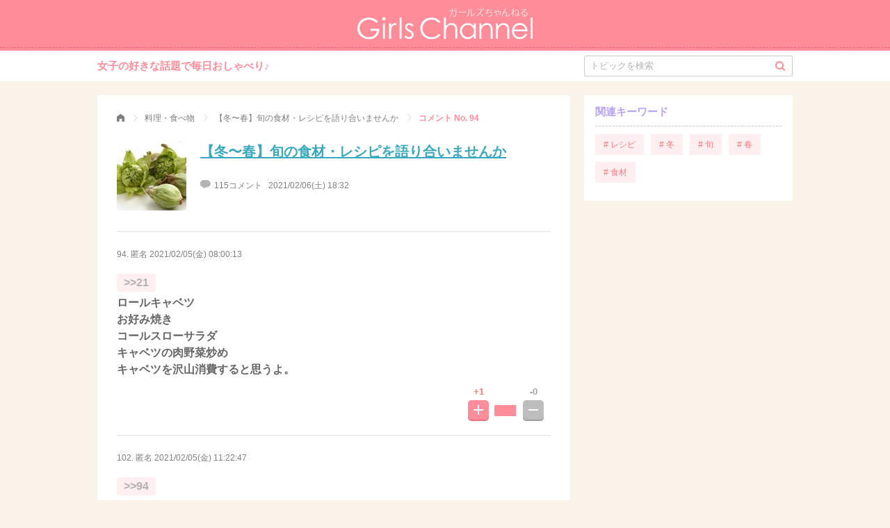

--- FILE ---
content_type: text/html; charset=UTF-8
request_url: https://girlschannel.net/comment/3208861/94/
body_size: 3644
content:
<!DOCTYPE HTML>
<html>
  <head lang="ja">
	<script async src="https://www.googletagmanager.com/gtag/js?id=G-RGH0XMCBQ0"></script>
	<script>
	  window.dataLayer = window.dataLayer || [];
	  function gtag(){dataLayer.push(arguments);}
	  gtag('js', new Date());
	  gtag('config', 'G-RGH0XMCBQ0');
	</script>
    <title>&gt;&gt;21ロールキャベツお好み焼きコールスローサラダキャベツの肉野菜炒めキャベツを... | ガールズちゃんねる - Girls Channel -</title>
<!-- logly_noindex -->
    <meta http-equiv="content-type" content="text/html; charset=UTF-8">

    <meta name="description" content="女子の女子による女子のためのおしゃべりコミュニティ。女子の好きな話題にみんなでコメント、みんなで投票して盛り上がれる匿名掲示板「ガールズちゃんねる」へようこそ。">
        <meta name="viewport" content="width=device-width,initial-scale=1.0,minimum-scale=1.0">

    <meta property="og:title" content="&gt;&gt;21ロールキャベツお好み焼きコールスローサラダキャベツの肉野菜炒めキャベツを... | ガールズちゃんねる - Girls Channel -">
    <meta property="og:type" content="article">
    <meta property="og:image" content="https://up.gc-img.net/post_img_web/2021/02/rcbFjYvKqH5GQAF_s.jpeg">
    <meta property="og:url" content="https://girlschannel.net/comment/3208861/94/">
    <meta property="og:description" content="女子の女子による女子のためのおしゃべりコミュニティ。女子の好きな話題にみんなでコメント、みんなで投票して盛り上がれる匿名掲示板「ガールズちゃんねる」へようこそ。">
    <meta property="og:site_name" content="ガールズちゃんねる - Girls Channel -">
    
    <meta name="twitter:card" content="summary_large_image">
    <meta name="twitter:site" content="https://girlschannel.net/comment/3208861/94/">
    <meta name="twitter:title" content="&gt;&gt;21ロールキャベツお好み焼きコールスローサラダキャベツの肉野菜炒めキャベツを... | ガールズちゃんねる - Girls Channel -">
    <meta name="twitter:description" content="女子の女子による女子のためのおしゃべりコミュニティ。女子の好きな話題にみんなでコメント、みんなで投票して盛り上がれる匿名掲示板「ガールズちゃんねる」へようこそ。">
    <meta name="twitter:image" content="https://up.gc-img.net/post_img_web/2021/02/rcbFjYvKqH5GQAF_s.jpeg">

    <link rel="stylesheet" href="/css_pc/main.css?20220316" type="text/css">
    <script>var API_URL = window.location.protocol+'//'+window.location.host+'/';</script>

    <link rel="shortcut icon" href="/favicon.ico">
    <link rel="apple-touch-icon-precomposed" href="//static.gc-img.net/images_s/apple-touch-icon-precomposed.png" />


<link rel="canonical" href="https://girlschannel.net/comment/3208861/94/">
<meta name="robots" content="noindex">
<script>
  window.teads_analytics = window.teads_analytics || {};
  window.teads_analytics.analytics_tag_id = "PUB_13075";
  window.teads_analytics.share = window.teads_analytics.share || function() {
    ;(window.teads_analytics.shared_data = window.teads_analytics.shared_data || []).push(arguments)
  };
</script>
<script async src="https://a.teads.tv/analytics/tag.js"></script>

</head>

<body topicId="3208861" state="old">
    <header>
      <div class="title"><a href="/"><img src="https://static.gc-img.net/img/parts_pc/logo.svg" width="252" height="46" alt="ガールズちゃんねる"></a></div>
    </header>
    <nav>
      <div class="header-nav flc">
        <div class="catch">女子の好きな話題で毎日おしゃべり♪</div>
        <form action="/topics/search/">
          <input type="text" name="q" id="q" value="" placeholder="トピックを検索">
          <input type="hidden"  name="date" value="y">
          <div class="search">
            <div class="icon-search"></div>
            <input type="submit">
          </div>
        </form>
      </div>
    </nav>

    <div class="wrap flc">
      <div class="main">
        <div class="topic-wrap">
          <ul itemscope="itemscope" itemtype="http://schema.org/BreadcrumbList" class="breadcrumbs">
            <li itemprop="itemListElement" itemscope="itemscope" itemtype="http://schema.org/ListItem" class="breadcrumb"><a href="/" itemprop="item"><span itemprop="name" class="icon-home">ガールズちゃんねる</span></a>
              <meta itemprop="position" content="1"/><span class="icon-arrow_r"></span>
            </li>
            <li itemprop="itemListElement" itemscope="itemscope" itemtype="http://schema.org/ListItem" class="breadcrumb"><a href="/topics/category/cook/" itemprop="item"><span itemprop="name">料理・食べ物</span></a>
              <meta itemprop="position" content="2"/><span class="icon-arrow_r"></span>
            </li>
            <li itemprop="itemListElement" itemscope="itemscope" itemtype="http://schema.org/ListItem" class="breadcrumb"><a href="/topics/3208861/" itemprop="item"><span itemprop="name">【冬〜春】旬の食材・レシピを語り合いませんか</span></a>
              <meta itemprop="position" content="3"/><span class="icon-arrow_r"></span>
            </li>
            <li itemprop="itemListElement" itemscope="itemscope" itemtype="http://schema.org/ListItem" class="breadcrumb current"><a href="/comment/3208861/94/" itemprop="item"><span itemprop="name">コメント No. 94</span></a>
              <meta itemprop="position" content="4"/>
            </li>
          </ul>
        
          <div class="head-area" style="padding-bottom: 10px;"><img src="https://up.gc-img.net/post_img_web/2021/02/rcbFjYvKqH5GQAF_s.jpeg" width="100" height="100">
            <h1>
<!-- logly_title_begin -->
<a href="/topics/3208861/">【冬〜春】旬の食材・レシピを語り合いませんか</a>
<!-- logly_title_end --></h1>
            <p class="comment"><span class="icon-comment"></span><span>115コメント</span><span class="datetime">2021/02/06(土) 18:32</span></p>
          </div>
          <div class="body-area">
            <ul class="topic-comment">


              <li class="comment-item" id="comment94">
                <p class="info">94.&nbsp;匿名&nbsp;<a href="/comment/3208861/94/" rel="nofollow">2021/02/05(金) 08:00:13</a>&nbsp;

	
                <div class="body lv3">
                <span class="res-anchor">&gt;&gt;21</span><br>ロールキャベツ<br>お好み焼き<br>コールスローサラダ<br>キャベツの肉野菜炒め<br>キャベツを沢山消費すると思うよ。                </div>


               <div id="vbox94" class="topic-rate flc">
                  <div class="icon-rate-wrap icon-rate-wrap-plus">
                    <div class="counter">
                      <p>+1</p>
                    </div>
                    <div class="icon-rate icon-plus-btn" state="old">
                      <div class="btn-rate">
                        <div></div>
                        <div></div>
                        <div></div>
                        <div></div>
                      </div>
                    </div>
                  </div>
                  <div style="width:29px;" class="gage flc">
                    <div style="width:100%;" class="plus"></div>
                    <div style="width:0%;" class="minus"></div>
                  </div>
                  <div class="icon-rate-wrap icon-rate-wrap-minus">
                    <div class="counter">
                      <p>-0</p>
                    </div>
                    <div class="icon-rate icon-minus-btn" state="old">
                      <div class="btn-rate">
                        <div></div>
                        <div></div>
                        <div></div>
                      </div>
                    </div>
                  </div>
                </div>              </li>
            </ul>
          </div>


          <div class="res-area">
            <ul class="res-comment">
              <li class="comment-item" id="comment102">
                <p class="info">102.&nbsp;匿名&nbsp;<a href="/comment/3208861/102/" rel="nofollow">2021/02/05(金) 11:22:47</a>&nbsp;

	
                <div class="body lv3">
                <span class="res-anchor">&gt;&gt;94</span><br>ありがとうございます<br>ロールキャベツから挑戦してみます                </div>


               <div id="vbox102" class="topic-rate flc">
                  <div class="icon-rate-wrap icon-rate-wrap-plus">
                    <div class="counter">
                      <p>+2</p>
                    </div>
                    <div class="icon-rate icon-plus-btn" state="old">
                      <div class="btn-rate">
                        <div></div>
                        <div></div>
                        <div></div>
                        <div></div>
                      </div>
                    </div>
                  </div>
                  <div style="width:46px;" class="gage flc">
                    <div style="width:100%;" class="plus"></div>
                    <div style="width:0%;" class="minus"></div>
                  </div>
                  <div class="icon-rate-wrap icon-rate-wrap-minus">
                    <div class="counter">
                      <p>-0</p>
                    </div>
                    <div class="icon-rate icon-minus-btn" state="old">
                      <div class="btn-rate">
                        <div></div>
                        <div></div>
                        <div></div>
                      </div>
                    </div>
                  </div>
                </div>              </li>
            </ul>
          </div>



          <div class="category-area"></div>
          <div id="modalReport" class="modal-bk">
            <div class="modal-wrap modal-report">
              <p class="title"></p>
              <p class="text"></p>
              <div class="modal-report-before">
                <p class="desc">削除すべき不適切なコメントとして通報しますか？</p>
                <div class="modal-btns">
                  <p class="btn btn-default js-close">いいえ</p>
                  <p id="btnReport" class="btn btn-positive">通報する</p>
                </div>
              </div>
              <div class="modal-report-after hidden">
                <div class="btn btn-positive js-close">OK</div>
              </div>
              <p class="close js-close"><span class="icon-close"></span></p>
            </div>
          </div>
          <div id="modalImage" class="modal-bk">
            <div class="modal-wrap modal-image"><img id="popupImg" width="100%"/>
              <p id="popupQuot" class="quot"></p>
              <p class="close js-close"><span class="icon-close"></span></p>
            </div>
          </div>
        </div>
      </div>

        <div class="sub">
        <div id="follow">
        
<div id="_popIn_recommend_right"></div>
<script type="text/javascript">
    (function() {
        var pa = document.createElement('script'); pa.type = 'text/javascript'; pa.charset = "utf-8"; pa.async = true;
        pa.src = window.location.protocol + "//api.popin.cc/searchbox/girlschannel.js";
        var s = document.getElementsByTagName('script')[0]; s.parentNode.insertBefore(pa, s);
    })(); 
</script>
         <div id="relatedTopicsSub"></div>
<div class="OUTBRAIN" data-src="DROP_PERMALINK_HERE" data-widget-id="SB_1"></div>
          <div class="sub-part sub-keywords relate mb20">
            <p class="head">関連キーワード</p>
            <ul class="flc">
	              <li><a href="/topics/keyword/レシピ/"># レシピ</a></li>
	              <li><a href="/topics/keyword/冬/"># 冬</a></li>
	              <li><a href="/topics/keyword/旬/"># 旬</a></li>
	              <li><a href="/topics/keyword/春/"># 春</a></li>
	              <li><a href="/topics/keyword/食材/"># 食材</a></li>
            </ul>
          </div>
        </div>
      </div>
    </div>

    <div class="footer">
      <div class="footer-logo"><a href="/"><img src="https://static.gc-img.net/img/parts_pc/logo_footer.svg" width="146" height="32"></a></div>
      <div class="links flc"><a href="https://jsquared.co.jp/" target="_blank">運営会社</a><a href="/contact.html">お問い合わせ</a><a href="/help/">よくある質問</a><a href="/agreement.html">利用規約</a><a href="/userdata.html">利⽤者情報の外部送信規律</a></div>
    </div>
    <div id="scrollToTop" class="scroll-to-top"><span class="icon-arrow_t"></span></div>


<style type="text/css">
body > a {
	display:none;
}
</style>
<script type="text/javascript" src="/js_pc/topic_unit.js?20211124"></script>
</body>
</html>


--- FILE ---
content_type: text/plain; charset=UTF-8
request_url: https://at.teads.tv/fpc?analytics_tag_id=PUB_13075&tfpvi=&gdpr_status=22&gdpr_reason=220&gdpr_consent=&ccpa_consent=&shared_ids=&sv=d656f4a&
body_size: 56
content:
NTEyYjBlOTctMWI2Mi00NjYzLTkzZmYtNTI4ZDFlMTdmMzA5IzMtMQ==